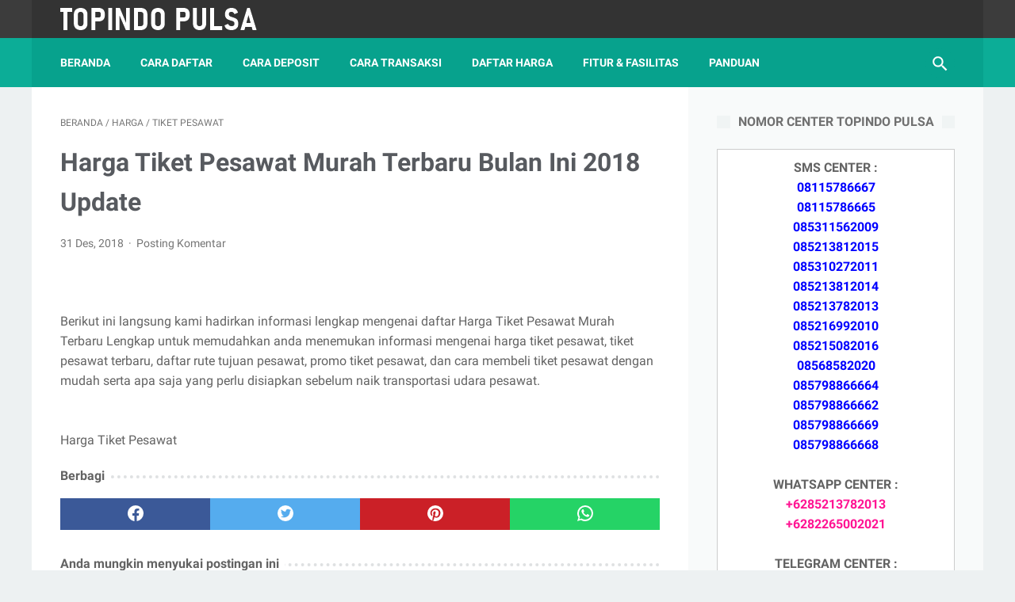

--- FILE ---
content_type: text/javascript; charset=UTF-8
request_url: https://www.topindopulsa.id/feeds/posts/summary/-/Harga?alt=json-in-script&callback=bacaJuga&max-results=5
body_size: 11814
content:
// API callback
bacaJuga({"version":"1.0","encoding":"UTF-8","feed":{"xmlns":"http://www.w3.org/2005/Atom","xmlns$openSearch":"http://a9.com/-/spec/opensearchrss/1.0/","xmlns$blogger":"http://schemas.google.com/blogger/2008","xmlns$georss":"http://www.georss.org/georss","xmlns$gd":"http://schemas.google.com/g/2005","xmlns$thr":"http://purl.org/syndication/thread/1.0","id":{"$t":"tag:blogger.com,1999:blog-3069456073894601016"},"updated":{"$t":"2024-11-06T09:43:11.865+07:00"},"category":[{"term":"www.TopindoPulsa.id"},{"term":"token listrik"},{"term":"Cara Cek"},{"term":"uang elektronik"},{"term":"dompet digital"},{"term":"dompet elektronik"},{"term":"token pln"},{"term":"voucher tv"},{"term":"Informasi"},{"term":"TIPS"},{"term":"Produk"},{"term":"pulsa game"},{"term":"Android"},{"term":"Harga"},{"term":"Kuota"},{"term":"Telkomsel"},{"term":"Koneksi Internet"},{"term":"REKENING TABUNGAN BANK"},{"term":"XL"},{"term":"koneksi Wifi"},{"term":"Bandar Udara"},{"term":"alkisah"},{"term":"smartfren"},{"term":"Makanan \u0026 Minuman"},{"term":"Indosat"},{"term":"GADGET"},{"term":"Nomor"},{"term":"Software"},{"term":"Cara Cek Info"},{"term":"Cara Daftar Paket Internet Telkomsel Simpati"},{"term":"KOMPUTER"},{"term":"UMUM"},{"term":"Promo"},{"term":"Androidnews"},{"term":"Bank BNI"},{"term":"Pulsa"},{"term":"Saldo"},{"term":"Tiket Masuk"},{"term":"Cara Cek Kuota"},{"term":"eCommerce"},{"term":"Cara Cek Operator Selular"},{"term":"Cara Daftar"},{"term":"Daftar Paket Internet"},{"term":"Transportasi"},{"term":"Andromax"},{"term":"Check In"},{"term":"Stasiun Televisi"},{"term":"tutorial"},{"term":"Kuota Internet"},{"term":"Lain-lain"},{"term":"PAKET INTERNET TELPON SMS"},{"term":"Poin"},{"term":"Tiket Pesawat"},{"term":"Xiaomi"},{"term":"fitur server topindo pulsa"},{"term":"Cara Daftar Paket Internet Axis"},{"term":"Cekin"},{"term":"Paket Bronet Internet Axis"},{"term":"APK Android"},{"term":"Cara Cek Ponsel"},{"term":"Cara Daftar Paket Internet Tau Simpati"},{"term":"Cek-in"},{"term":"Internet"},{"term":"Koneksi Modem"},{"term":"TV Berbayar"},{"term":"daftar harga topindo pulsa"},{"term":"4G LTE"},{"term":"Andromax A"},{"term":"Apple"},{"term":"Axis"},{"term":"Cara Daftar Paket Mentari"},{"term":"Cara Menerbangkan Drone"},{"term":"Drone"},{"term":"Elektronik"},{"term":"Harga Drone"},{"term":"Tiket Kereta Api"},{"term":"Tri"},{"term":"BLOG"},{"term":"Bank"},{"term":"Bank BRI"},{"term":"Cara Cek Sisa Kuota Internet"},{"term":"Cek Kuota Internet"},{"term":"Cyber"},{"term":"Kartu Perdana"},{"term":"Modem Smartfren Murah Andromax M2Y"},{"term":"3"},{"term":"Adsense"},{"term":"Aplikasi Axis Net"},{"term":"Bank BCA"},{"term":"Bonus"},{"term":"Daftar Harga"},{"term":"MIUI"},{"term":"Mainan Drone"},{"term":"Paket Promo Internet"},{"term":"Smartphone dan Gadget"},{"term":"Tiket Bus"},{"term":"Tiket KA"},{"term":"Tips Menggunakan Hp Android"},{"term":"secara online"},{"term":"Andromax E2"},{"term":"Ban Motor"},{"term":"Blogger"},{"term":"Cara Cek Garansi Apple"},{"term":"Hp Android"},{"term":"Lenovo"},{"term":"News"},{"term":"Ongkir"},{"term":"Paket Internet Telkomsel"},{"term":"Paket Internet XL"},{"term":"Tagihan"},{"term":"banking mandiri"},{"term":"kuota xl"},{"term":"BOLT 4G"},{"term":"Cara Cek Garansi"},{"term":"Cara Cek Nomor IM3"},{"term":"Cara Cek Nomor Kartu"},{"term":"Cara Cek Saldo"},{"term":"Cara Registrasi"},{"term":"Esia"},{"term":"Internet Cerdas"},{"term":"KBRI"},{"term":"Komunikasi Dan Jaringan"},{"term":"Masa Aktif"},{"term":"Online Shop"},{"term":"Paket Internet Simpati"},{"term":"Paket Kampus"},{"term":"Paket Kartu As"},{"term":"Router"},{"term":"Sains Dan Teknologi"},{"term":"Samsung"},{"term":"cara bisnis pulsa"},{"term":"cara transfer pulsa kartu as"},{"term":"hack"},{"term":"kuota telkomsel"},{"term":"paket internet smartfren"},{"term":"panduan bisnis pulsa"},{"term":"xl unlimited"},{"term":"Andromax B"},{"term":"Andromax R2"},{"term":"Cara Cek Android"},{"term":"Cara Cek Garansi Hardisk WD"},{"term":"Cara Cek Limit Kartu Kredit BCA"},{"term":"Cara Cek Masa Aktif Kartu 3"},{"term":"Cara Cek Nomor 3"},{"term":"Cara Cek Nomor Indosat"},{"term":"Cara Cek Nomor Simpati"},{"term":"Cara Cek Nomor XL"},{"term":"Cara Cek Pulsa"},{"term":"Cara Daftar Paket Internet Simpati"},{"term":"Charge Baterai"},{"term":"Multimedia"},{"term":"Ongkos Kirim"},{"term":"Paket Internet Indosat"},{"term":"Paket Telpon Telkomsel"},{"term":"Penyebab Baterai Tidak Terisi Penuh"},{"term":"Pesawat"},{"term":"Photography"},{"term":"Resi"},{"term":"Rumah Sakit"},{"term":"Simpati"},{"term":"Tips Dan Trik"},{"term":"Windows 7"},{"term":"banking bni"},{"term":"biografi nadiem makarim"},{"term":"cara cek garansi samsung galaxy tab"},{"term":"cara cek kuota internet simpati"},{"term":"cara cek nomor telkomsel"},{"term":"cara cek ongkir jne"},{"term":"cara daftar gojek"},{"term":"cara daftar paket internet xl untuk modem"},{"term":"cara jualan pulsa"},{"term":"game"},{"term":"kuota im3"},{"term":"simpati loop"},{"term":"3G"},{"term":"4G LTE Smartfren"},{"term":"ASUS"},{"term":"Andromax E2+"},{"term":"Antena Grid"},{"term":"Aplikasi Android Gojek"},{"term":"Ban Mobil"},{"term":"Bank Mandiri"},{"term":"Baterai Cepat Habis"},{"term":"Cara Cek Backlink"},{"term":"Cara Cek Barang"},{"term":"Cara Cek Bonus IM3"},{"term":"Cara Cek Bonus XL"},{"term":"Cara Cek CDI"},{"term":"Cara Cek Domain"},{"term":"Cara Cek Fiesta Poin Mandiri"},{"term":"Cara Cek Flash Player"},{"term":"Cara Cek Flashdisk"},{"term":"Cara Cek Harddisk"},{"term":"Cara Cek Hp"},{"term":"Cara Cek Jadwal Penerbangan"},{"term":"Cara Cek Kuota Esia Max-d"},{"term":"Cara Cek Kuota Internet"},{"term":"Cara Cek Masa Aktif Kartu Smartfren"},{"term":"Cara Cek NUPTK"},{"term":"Cara Cek Nomor Axis"},{"term":"Cara Cek OS Android"},{"term":"Cara Cek Pulsa 3"},{"term":"Cara Cek Saldo Bank BCA"},{"term":"Cara Cek Saldo Bank Mandiri"},{"term":"Cara Cek Tagihan Listrik"},{"term":"Cara Daftar Gojek Paling Mudah"},{"term":"Cara Daftar Internet Banking BNI"},{"term":"Cara Nangkap Sinyal Wifi"},{"term":"Cara Transfer Pulsa"},{"term":"GO-JEK"},{"term":"GO-JEK Indonesia"},{"term":"Harga Modem Paling Murah"},{"term":"Harga Powerbank"},{"term":"Internet Gratis"},{"term":"Jaringan"},{"term":"Jaringan 4G"},{"term":"Jaringan 4G Lte"},{"term":"Kartu As"},{"term":"Kartu Perdana 3"},{"term":"Kuota 3"},{"term":"LG"},{"term":"Merk Powerbank Termurah"},{"term":"MotoGP"},{"term":"OPPO"},{"term":"Ojek Gratis"},{"term":"Pajak"},{"term":"Paket SMS Indosat"},{"term":"Paket Simpati Loop"},{"term":"Paket Smartfren M2Y M2P"},{"term":"Paket Telpon Indosat"},{"term":"Registrasi Ulang"},{"term":"SMS Banking BCA"},{"term":"Sim Card"},{"term":"THREE"},{"term":"Target"},{"term":"Tata Cara Order GO-Jek"},{"term":"Telekomunikasi"},{"term":"Tiki"},{"term":"Ubah 3g Ke 4g"},{"term":"Windows XP"},{"term":"Wisata \u0026 Hiburan"},{"term":"banking bri simpedes"},{"term":"banking bri syariah"},{"term":"banking mandiri syariah"},{"term":"bekasi"},{"term":"bni melalui internet"},{"term":"bni via internet"},{"term":"cara cek bonus axis"},{"term":"cara cek bpom"},{"term":"cara cek garansi ipad"},{"term":"cara cek garansi iphone"},{"term":"cara cek garansi samsung online"},{"term":"cara cek kuota internet axis"},{"term":"cara cek kuota internet di ipad"},{"term":"cara cek kuota internet smartfren"},{"term":"cara cek laporan bos online"},{"term":"cara cek ongkir jne ke luar negeri"},{"term":"cara cek pulsa 3 lewat internet"},{"term":"cara cek pulsa 3 lewat modem"},{"term":"cara cek pulsa axis lewat modem"},{"term":"cara cek pulsa esia"},{"term":"cara cek pulsa indosat"},{"term":"cara cek pulsa kartu 3"},{"term":"cara cek pulsa listrik"},{"term":"cara cek pulsa modem smartfren"},{"term":"cara cek pulsa smartfren modem"},{"term":"cara cek pulsa xl di blackberry"},{"term":"cara cek pulsa xl di ipad"},{"term":"cara cek pulsa xl di modem"},{"term":"cara cek resi jne"},{"term":"cara cek resi tiki"},{"term":"cara daftar paket internet 3 kuota++"},{"term":"cara daftar paket internet im3 untuk android"},{"term":"cara daftar paket internet simpati 20000"},{"term":"cara daftar paket internet smartfren kuota"},{"term":"cara daftar paket internet smartfren unlimited bulanan"},{"term":"cara daftar paket internet telkomsel mingguan"},{"term":"cara mendaftarkan downline pulsa"},{"term":"cara mengetahui sisa kuota smartfren"},{"term":"cara transfer pulsa im3"},{"term":"cara transfer pulsa telkomsel"},{"term":"cek garansi laptop hp"},{"term":"cek sk tunjangan sertifikasi guru"},{"term":"check garansi apple"},{"term":"garansi laptop asus berapa tahun"},{"term":"gojek apk"},{"term":"harga agen pulsa termurah"},{"term":"jakarta"},{"term":"lewat sms"},{"term":"mandiri internet banking"},{"term":"nadiem makarim email"},{"term":"nadiem makarim profile"},{"term":"nadiem makarim wikipedia"},{"term":"online"},{"term":"paket internet 3"},{"term":"photoshop"},{"term":"smartfren connex"},{"term":"smartfren modem"},{"term":"telkomsel di ipad"},{"term":"unlimited"},{"term":"untuk android"},{"term":"3 Cara Cek BPOM"},{"term":"3 harian"},{"term":"3 kenyang download"},{"term":"3 unlimited"},{"term":"3care jagoan internet"},{"term":"4g lte samsung"},{"term":"ACER"},{"term":"ADVAN"},{"term":"Airplanes"},{"term":"Akreditasi Perguruan Tinggi"},{"term":"Andromax A2"},{"term":"Andromax Ec"},{"term":"Andromax L"},{"term":"Andromax Q"},{"term":"Andromax R"},{"term":"Andromax V"},{"term":"Aplikasi"},{"term":"Aplikasi GrabBike"},{"term":"Aplikasi Mandiri Mobile Banking"},{"term":"App"},{"term":"BBM"},{"term":"BOLT"},{"term":"BPOM"},{"term":"BRI Internet Banking"},{"term":"BlackBerry"},{"term":"Blackberry ID"},{"term":"Cara Cek BI Checking"},{"term":"Cara Cek BPKB Online"},{"term":"Cara Cek Barang di Tiki"},{"term":"Cara Cek Blackberry"},{"term":"Cara Cek Blackberry ID"},{"term":"Cara Cek Bonus"},{"term":"Cara Cek Cendol"},{"term":"Cara Cek DPT Pemilu"},{"term":"Cara Cek Daftar Tunggu Haji"},{"term":"Cara Cek Data"},{"term":"Cara Cek Driver Komputer"},{"term":"Cara Cek Elco"},{"term":"Cara Cek Email"},{"term":"Cara Cek Flashdisk Dari Kerusakan"},{"term":"Cara Cek Gula Darah"},{"term":"Cara Cek HP Nokia"},{"term":"Cara Cek IMEI"},{"term":"Cara Cek Jersey Original"},{"term":"Cara Cek Koil Mobil"},{"term":"Cara Cek Kuota Bolt Mobile WiFi"},{"term":"Cara Cek Laporan Bos"},{"term":"Cara Cek Laptop Bekas"},{"term":"Cara Cek Limit Kartu Kredit Bank Mandiri"},{"term":"Cara Cek Limit Kartu Kredit Bank Mega"},{"term":"Cara Cek MAC Address Laptop"},{"term":"Cara Cek Masa Aktif Kartu Simpati"},{"term":"Cara Cek NISN Siswa SD"},{"term":"Cara Cek No Hp"},{"term":"Cara Cek Nomor"},{"term":"Cara Cek Nomor Smartfren"},{"term":"Cara Cek Ongkir Pos"},{"term":"Cara Cek Ongkir TIKI"},{"term":"Cara Cek Poin"},{"term":"Cara Cek RAM Android"},{"term":"Cara Cek RAM Laptop"},{"term":"Cara Cek SK"},{"term":"Cara Cek Saldo Bank BRI"},{"term":"Cara Cek Saldo Orange TV"},{"term":"Cara Cek Status E-KTP Online"},{"term":"Cara Cek Tagihan Indovision"},{"term":"Cara Cek Tagihan PDAM"},{"term":"Cara Cek Tagihan Speedy"},{"term":"Cara Cek Unfollowers Twitter"},{"term":"Cara Cek Windows 32 Bit Atau 64 Bit"},{"term":"Cara Cek Zippo Asli"},{"term":"Cara Daftar BluJek"},{"term":"Cara Daftar GrabBike"},{"term":"Cara Daftar Paket Internet 4g"},{"term":"Cara Daftar Paket Internet Xl"},{"term":"Cara Daftar Paket Smarfren"},{"term":"Cara Daftar Tupperware"},{"term":"Cara Dapat Pulsa Gratis"},{"term":"Cara Hack"},{"term":"Cara Install Windows 10"},{"term":"Cara Mengambil Pulsa Di Game Aov"},{"term":"Cara Merawat Hp"},{"term":"Cara Nelpon Murah"},{"term":"Cara Reset Modem"},{"term":"Cara cek garansi LG secara online"},{"term":"Cas Hp"},{"term":"Cek Jersey Original Produk ADIDAS"},{"term":"Cek Jersey Original Produk NIKE"},{"term":"Cek Limit Kartu Kredit"},{"term":"Cek Saldo Jamsostek"},{"term":"Ceria"},{"term":"Charger Hp Rusak"},{"term":"Customer Service"},{"term":"D-Link Wireless"},{"term":"DELL"},{"term":"Dan SMA"},{"term":"Dapodik"},{"term":"Data Dapodik Guru"},{"term":"Data Guru"},{"term":"FastPay"},{"term":"First Media"},{"term":"Freedom Combo"},{"term":"GO-JEK APK 1.0.5"},{"term":"GPS Signal not Found"},{"term":"Garansi"},{"term":"Go Jek"},{"term":"Go-Jek Berlakukan Tarif Baru"},{"term":"Google Chrome"},{"term":"GrabBike"},{"term":"HP"},{"term":"Hanphone 4g Lte"},{"term":"Harga Sparepart"},{"term":"Hemat Kuota"},{"term":"HotRod"},{"term":"Hotel \u0026 Restoran"},{"term":"Hp Xiomi"},{"term":"IP Address"},{"term":"Indosat."},{"term":"Info"},{"term":"Innovate"},{"term":"JNE"},{"term":"Kartu Kredit"},{"term":"Kartu Xl"},{"term":"Kaskus"},{"term":"Kecepatan Internet"},{"term":"Kenyang Internetan"},{"term":"Koil Mobil"},{"term":"Koneksi GPS"},{"term":"Kuota Axis"},{"term":"Kuota Esia"},{"term":"Kuota Internet XL"},{"term":"Layanan Ojek Blu-Jek"},{"term":"LiFi"},{"term":"Meizu"},{"term":"Memperbaiki Hp Android Penuh"},{"term":"Mengatasi Sinyal Internet Mati"},{"term":"Mentari"},{"term":"Merubah bahasa"},{"term":"Mobile Hotspot"},{"term":"Modem 4G LTE"},{"term":"NUPTK"},{"term":"Nokia"},{"term":"Otomotif"},{"term":"Outlet ID"},{"term":"PPOB"},{"term":"PT. Blu-Jek Indonesia"},{"term":"PTK"},{"term":"Paket BB"},{"term":"Paket Basic"},{"term":"Paket Combo"},{"term":"Paket Flash 4G LTE"},{"term":"Paket Halo Fit 4G LTE"},{"term":"Paket Harian"},{"term":"Paket Im3 Ooredoo"},{"term":"Paket Internet 4G"},{"term":"Paket Internet AXIS"},{"term":"Paket Internet Murah"},{"term":"Paket Internet Murah Xl"},{"term":"Paket Internet On Worries Off XL"},{"term":"Paket Internet Tri"},{"term":"Paket Internet True Unlimited"},{"term":"Paket Internetan Kartu As"},{"term":"Paket LTE"},{"term":"Paket Telpon XL"},{"term":"Paket Umroh"},{"term":"Paket XL"},{"term":"Password"},{"term":"Pendaftar Blu-Jek"},{"term":"Pengemudi Blu Jek"},{"term":"Pengemudi GrabBike"},{"term":"Pokemon Go"},{"term":"Power Amplifier"},{"term":"Prabayar"},{"term":"Promo Nelpon Murah"},{"term":"Promo Paket"},{"term":"QDcek jadwal penerbangan air asia"},{"term":"Redmi 1s"},{"term":"Redmi 2"},{"term":"Redmi Note"},{"term":"Root TCP\/IP"},{"term":"SBMPTN"},{"term":"SEO"},{"term":"SK Sertifikasi"},{"term":"SMP"},{"term":"SMS Banking BRI"},{"term":"SNMPTN"},{"term":"SONY"},{"term":"Script"},{"term":"Sejarah GO-Jek"},{"term":"Simpati Entertainment Hooq"},{"term":"Smartfren Andromax"},{"term":"Smartplan Limitless"},{"term":"Sound System"},{"term":"Super4G LTE"},{"term":"Tarif GO-Jek"},{"term":"Telkom Speedy"},{"term":"TopJek"},{"term":"Transfer Pulsa"},{"term":"Trik Komputer"},{"term":"Tunjangan Profesi"},{"term":"Verifikasi Data PTK"},{"term":"Whatsapp"},{"term":"Whatsapp. Tips"},{"term":"Wifi Gratis"},{"term":"Windows"},{"term":"Windows 10"},{"term":"XL 4G"},{"term":"XL Center"},{"term":"XL HotRod"},{"term":"XL Infinet"},{"term":"Xtreme HotRod"},{"term":"Yahoo"},{"term":"ZTE"},{"term":"address android"},{"term":"address di cmd"},{"term":"address online"},{"term":"address router"},{"term":"adisucipto"},{"term":"agama nadiem makarim"},{"term":"akun forex gratis"},{"term":"akun kakaotalk"},{"term":"alamat kantor grabbike"},{"term":"alamat topindo pulsa"},{"term":"alat cek gula darah"},{"term":"amsostek untuk karyawan pribadi"},{"term":"aplikasi GrabTaxi"},{"term":"aplikasi agen pulsa"},{"term":"aplikasi go jek"},{"term":"aplikasi jualan pulsa"},{"term":"aplikasi mandiri fiesta"},{"term":"apple ipad garantie check"},{"term":"apple ipad serial check"},{"term":"apple ipad warranty check"},{"term":"area telkomsel 4g"},{"term":"area telkomsel 4g lte"},{"term":"artikel cara cek nomor 3"},{"term":"artikel cara cek saldo bni"},{"term":"artikel cek sisa kuota internet 3"},{"term":"autoreg downline"},{"term":"balikpapan"},{"term":"bandung"},{"term":"banjarmasin"},{"term":"bank jatim"},{"term":"bank mandiri online"},{"term":"bank mandiri sms banking"},{"term":"bank mega"},{"term":"banking bca lewat hp"},{"term":"banking bca via atm"},{"term":"banking bri di atm"},{"term":"banking bri lewat atm"},{"term":"banking bri lewat internet"},{"term":"banking bri lewat sms"},{"term":"banking mandiri indosat"},{"term":"banking mandiri via internet"},{"term":"banking muamalat"},{"term":"banking ocbc nisp"},{"term":"bb android simpati"},{"term":"bb simpati biasa"},{"term":"bb simpati freedom"},{"term":"bb simpati full service"},{"term":"bb simpati lifestyle"},{"term":"bb simpati loop 30rb\/bulan"},{"term":"bb simpati sosialita"},{"term":"bb smartfren 3 bulan"},{"term":"bb smartfren 8530"},{"term":"bb smartfren bulanan"},{"term":"bb smartfren mingguan"},{"term":"bb smartfren sosialita"},{"term":"bca batman"},{"term":"bca everyday"},{"term":"bca lifestyle"},{"term":"bebas 6 bulan"},{"term":"biaya bni internet banking"},{"term":"biaya internet banking mandiri"},{"term":"bisnis pulsa"},{"term":"bni secara online"},{"term":"bni syariah"},{"term":"bogor"},{"term":"bpjs"},{"term":"bpjs kesehatan"},{"term":"bpjs ketenagakerjaan"},{"term":"buat akun youtube"},{"term":"cara aktifkan 4g telkomsel"},{"term":"cara berbisnis valas"},{"term":"cara buat kartu kuning online"},{"term":"cara buat npwp lewat internet"},{"term":"cara buat web hosting gratis"},{"term":"cara cek backlink blog"},{"term":"cara cek backlink website"},{"term":"cara cek bonus im3 anti galau"},{"term":"cara cek bonus im3 ceesan"},{"term":"cara cek bonus im3 play"},{"term":"cara cek bonus im3 play online"},{"term":"cara cek bonus im3 seru"},{"term":"cara cek bonus internet xl"},{"term":"cara cek bonus kartu xl"},{"term":"cara cek bonus xl axiata"},{"term":"cara cek bonus xl bebas"},{"term":"cara cek bonus xl unlimited"},{"term":"cara cek cdi mati"},{"term":"cara cek cdi motor"},{"term":"cara cek cdi rusak"},{"term":"cara cek cendol di kaskus baru"},{"term":"cara cek data dapodik"},{"term":"cara cek dead pixel iphone"},{"term":"cara cek dead pixel monitor"},{"term":"cara cek dead pixel moto g"},{"term":"cara cek domain aktif"},{"term":"cara cek domain authority"},{"term":"cara cek domain expired"},{"term":"cara cek driver vga komputer"},{"term":"cara cek garansi blackberry"},{"term":"cara cek garansi hp lenovo"},{"term":"cara cek garansi online"},{"term":"cara cek garansi samsung via online"},{"term":"cara cek harddisk bad sector"},{"term":"cara cek harddisk di bios"},{"term":"cara cek harddisk error"},{"term":"cara cek harddisk rusak atau tidak"},{"term":"cara cek hp nokia asli atau palsu"},{"term":"cara cek imei hp"},{"term":"cara cek imei hp asli"},{"term":"cara cek imei hp asus"},{"term":"cara cek imei hp blackberry"},{"term":"cara cek imei hp lenovo"},{"term":"cara cek imei hp samsung s4"},{"term":"cara cek imei hp smartfren"},{"term":"cara cek ip address di linux"},{"term":"cara cek ip address orang lain"},{"term":"cara cek ip address website"},{"term":"cara cek ip address wifi"},{"term":"cara cek jumlah backlink"},{"term":"cara cek kapasitor ac"},{"term":"cara cek kapasitor kipas angin"},{"term":"cara cek kapasitor mesin cuci"},{"term":"cara cek kapasitor rusak"},{"term":"cara cek kiriman tiki"},{"term":"cara cek kondisi hp nokia"},{"term":"cara cek kuota 3"},{"term":"cara cek kuota 3 smartphone"},{"term":"cara cek kuota axis android"},{"term":"cara cek kuota axis internet gaul"},{"term":"cara cek kuota axis unlimited"},{"term":"cara cek kuota bolt super 4g"},{"term":"cara cek kuota bolt super 4g lte"},{"term":"cara cek kuota esia 25 giga"},{"term":"cara cek kuota esia cring 25gb"},{"term":"cara cek kuota im3 online"},{"term":"cara cek kuota internet 3"},{"term":"cara cek kuota internet 3 via web"},{"term":"cara cek kuota internet indosat 8gb"},{"term":"cara cek kuota internet indosat di modem"},{"term":"cara cek kuota internet indosat lewat internet"},{"term":"cara cek kuota internet kartu 3"},{"term":"cara cek kuota internet simpati via internet"},{"term":"cara cek kuota internet three"},{"term":"cara cek kuota internet xl di ipad"},{"term":"cara cek kuota internet xl lewat internet"},{"term":"cara cek kuota mentari"},{"term":"cara cek kuota paket internet simpati"},{"term":"cara cek kuota paket internet xl"},{"term":"cara cek kuota simpati"},{"term":"cara cek kuota simpati di ipad"},{"term":"cara cek kuota simpati flash ultima"},{"term":"cara cek kuota simpati loop"},{"term":"cara cek kuota simpati modem"},{"term":"cara cek kuota speedy wifi"},{"term":"cara cek kuota telkomsel flash di pc"},{"term":"cara cek kuota telkomsel flash ipad"},{"term":"cara cek kuota telkomsel loop"},{"term":"cara cek kuota telkomsel simpati loop"},{"term":"cara cek kuota tri aon"},{"term":"cara cek lokasi no hp"},{"term":"cara cek mac address di linux"},{"term":"cara cek mac address lewat cmd"},{"term":"cara cek masa aktif kartu 3 aon"},{"term":"cara cek masa aktif kartu simpati loop"},{"term":"cara cek nama domain"},{"term":"cara cek no hp axis"},{"term":"cara cek no hp im3"},{"term":"cara cek no hp sendiri all operator"},{"term":"cara cek no hp smartfren"},{"term":"cara cek no hp xl"},{"term":"cara cek no indosat"},{"term":"cara cek nomer indosat"},{"term":"cara cek nomor esia"},{"term":"cara cek nomor im3 lewat sms"},{"term":"cara cek nomor im3 sendiri"},{"term":"cara cek nomor indosat im3"},{"term":"cara cek nomor kartu smartfren"},{"term":"cara cek nomor simpati sendiri"},{"term":"cara cek nomor xl bebas"},{"term":"cara cek nomor xl di ipad"},{"term":"cara cek nomor xl lewat internet"},{"term":"cara cek nrg guru dikdas"},{"term":"cara cek nrg guru kemenag"},{"term":"cara cek nrg guru pai"},{"term":"cara cek nrg guru tk"},{"term":"cara cek os android asli"},{"term":"cara cek paket smartfren"},{"term":"cara cek pengiriman tiki tanpa nomor resi"},{"term":"cara cek peserta bpjs ketenagakerjaan aktif atau tidak"},{"term":"cara cek poin senyum indosat"},{"term":"cara cek poin simpati"},{"term":"cara cek poin telkomsel"},{"term":"cara cek poin telkomsel kartu halo"},{"term":"cara cek poin telkomsel online"},{"term":"cara cek pulsa 3 di ipad"},{"term":"cara cek pulsa 3 di modem huawei"},{"term":"cara cek pulsa axis"},{"term":"cara cek pulsa axis dari ipad"},{"term":"cara cek pulsa axis di bb"},{"term":"cara cek pulsa axis di ipad"},{"term":"cara cek pulsa axis di modem"},{"term":"cara cek pulsa axis lewat web"},{"term":"cara cek pulsa axis sms"},{"term":"cara cek pulsa axis via internet"},{"term":"cara cek pulsa esia aha"},{"term":"cara cek pulsa esia lewat sms"},{"term":"cara cek pulsa esia max d"},{"term":"cara cek pulsa esia max-d"},{"term":"cara cek pulsa esia max-d lewat sms"},{"term":"cara cek pulsa esia via modem"},{"term":"cara cek pulsa flexi evdo"},{"term":"cara cek pulsa flexi pascabayar"},{"term":"cara cek pulsa flexi sms"},{"term":"cara cek pulsa flexi via modem"},{"term":"cara cek pulsa im3"},{"term":"cara cek pulsa im3 di ipad"},{"term":"cara cek pulsa im3 indosat"},{"term":"cara cek pulsa im3 lewat modem"},{"term":"cara cek pulsa im3 lewat sms"},{"term":"cara cek pulsa im3 paket sms"},{"term":"cara cek pulsa internet 3"},{"term":"cara cek pulsa kartu as"},{"term":"cara cek pulsa kartu mentari"},{"term":"cara cek pulsa kartu smartfren"},{"term":"cara cek pulsa kartu xl"},{"term":"cara cek pulsa mentari indosat"},{"term":"cara cek pulsa mentari lewat sms"},{"term":"cara cek pulsa modem flexi"},{"term":"cara cek pulsa simpati di modem"},{"term":"cara cek pulsa simpati flash di modem"},{"term":"cara cek pulsa simpati ipad"},{"term":"cara cek pulsa simpati lewat internet"},{"term":"cara cek pulsa simpati via sms"},{"term":"cara cek pulsa smartfren lewat modem"},{"term":"cara cek pulsa smartfren tablet"},{"term":"cara cek pulsa smartfren via internet"},{"term":"cara cek pulsa xl"},{"term":"cara cek pulsa xl axiata"},{"term":"cara cek pulsa xl di android"},{"term":"cara cek pulsa xl lewat internet"},{"term":"cara cek pulsa xl lewat sms"},{"term":"cara cek pulsa xl via internet"},{"term":"cara cek ram laptop ddr"},{"term":"cara cek ram laptop windows 7"},{"term":"cara cek ram laptop windows 8"},{"term":"cara cek resi jne dengan nama"},{"term":"cara cek resi jne reguler"},{"term":"cara cek resi pos lewat hp"},{"term":"cara cek saldo bank mandiri secara online"},{"term":"cara cek saldo bni di atm"},{"term":"cara cek saldo bni lewat atm"},{"term":"cara cek saldo bpjs kesehatan"},{"term":"cara cek saldo bpjs lewat android"},{"term":"cara cek saldo bpjs lewat internet"},{"term":"cara cek saldo bpjs online"},{"term":"cara cek saldo jamsostek"},{"term":"cara cek samsung asli"},{"term":"cara cek sisa kuota 3 aon"},{"term":"cara cek sisa kuota internet 3"},{"term":"cara cek sisa kuota internet bolt"},{"term":"cara cek sisa kuota internet simpati loop"},{"term":"cara cek sisa kuota internet xl di modem"},{"term":"cara cek sisa kuota paket internet im3"},{"term":"cara cek sisa kuota smartfren connex"},{"term":"cara cek sisa kuota smartfren connex evo"},{"term":"cara cek sisa kuota telkomsel di android"},{"term":"cara cek sisa kuota telkomsel flash"},{"term":"cara cek sisa kuota telkomsel loop"},{"term":"cara cek sisa kuota xl bebas"},{"term":"cara cek sk sertifikasi 2016"},{"term":"cara cek tagihan indovision online"},{"term":"cara cek tagihan listrik bulanan"},{"term":"cara cek tagihan listrik di android"},{"term":"cara cek tagihan listrik online"},{"term":"cara cek tagihan listrik pasca bayar"},{"term":"cara cek tagihan listrik token"},{"term":"cara cek tagihan pdam banjarmasin"},{"term":"cara cek tagihan pdam makassar"},{"term":"cara cek tagihan pdam sidoarjo"},{"term":"cara cek tagihan pdam surabaya"},{"term":"cara cek tipe hp nokia"},{"term":"cara cek umur domain"},{"term":"cara cek unfollowers instagram"},{"term":"cara check backlink"},{"term":"cara check sisa kuota bolt"},{"term":"cara daftar agen pulsa"},{"term":"cara daftar anggota tupperware"},{"term":"cara daftar flash campus"},{"term":"cara daftar flexi unlimited"},{"term":"cara daftar gemscool lost saga"},{"term":"cara daftar gprs im3"},{"term":"cara daftar gwarnet dirumah"},{"term":"cara daftar haji onh plus"},{"term":"cara daftar haji reguler"},{"term":"cara daftar hosting gratis di byethost"},{"term":"cara daftar instagram di laptop"},{"term":"cara daftar internet banking bni syariah"},{"term":"cara daftar internet banking mandiri syariah"},{"term":"cara daftar internet murah"},{"term":"cara daftar jadi anggota kaskus"},{"term":"cara daftar jaminan kesehatan nasional online"},{"term":"cara daftar jamsostek pribadi"},{"term":"cara daftar kakaotalk di laptop"},{"term":"cara daftar kuota 3"},{"term":"cara daftar line di android"},{"term":"cara daftar member oriflame"},{"term":"cara daftar member sophie martin"},{"term":"cara daftar member tupperware"},{"term":"cara daftar member tupperware kediri"},{"term":"cara daftar mobile banking bca"},{"term":"cara daftar nisn baru"},{"term":"cara daftar npwp online"},{"term":"cara daftar npwp online kaskus"},{"term":"cara daftar paket bb simpati loop"},{"term":"cara daftar paket bb smartfren full service"},{"term":"cara daftar paket internet flexi evdo"},{"term":"cara daftar paket internet flexi sekolahan"},{"term":"cara daftar paket internet flexi unlimited"},{"term":"cara daftar paket internet flexi unlimited evdo"},{"term":"cara daftar paket internet im3 bulanan"},{"term":"cara daftar paket internet im3 unlimited"},{"term":"cara daftar paket internet indosat 25rb"},{"term":"cara daftar paket internet indosat broom"},{"term":"cara daftar paket internet indosat m2"},{"term":"cara daftar paket internet indosat nokia lumia"},{"term":"cara daftar paket internet indosat untuk modem"},{"term":"cara daftar paket internet kartu simpati"},{"term":"cara daftar paket internet simpati 2gb"},{"term":"cara daftar paket internet simpati 5000"},{"term":"cara daftar paket internet simpati harian"},{"term":"cara daftar paket internet smartfren android"},{"term":"cara daftar paket internet telkomsel"},{"term":"cara daftar paket internet unlimited kartu as"},{"term":"cara daftar paket internet xl 25 ribu"},{"term":"cara daftar paket internet xl harian"},{"term":"cara daftar paypal dengan rekening bank"},{"term":"cara daftar ragnarok offline"},{"term":"cara daftar sms banking bni melalui hp"},{"term":"cara daftar sms banking bri lewat hp"},{"term":"cara daftar sms banking danamon"},{"term":"cara daftar sms banking mandiri syariah"},{"term":"cara daftar speedy instan 1 bulan"},{"term":"cara daftar ssh di fastssh"},{"term":"cara daftar ssh gratis full speed"},{"term":"cara daftar ssh lokal"},{"term":"cara daftar ssh office"},{"term":"cara daftar ssh telkomsel"},{"term":"cara daftar ssh tunnel"},{"term":"cara daftar twitter di android"},{"term":"cara daftar twitter indonesia"},{"term":"cara daftar vps di amazon"},{"term":"cara daftar vps di upcloud"},{"term":"cara daftar vps di windows azure"},{"term":"cara daftar vps gratis host1free"},{"term":"cara daftar vps me"},{"term":"cara daftar vps premium"},{"term":"cara daftar wechat di blackberry"},{"term":"cara daftar wechat di nokia e63"},{"term":"cara daftar wechat di pc"},{"term":"cara daftar wechat lewat facebook"},{"term":"cara daftar whatsapp blackberry"},{"term":"cara daftar whatsapp di laptop"},{"term":"cara daftar whatsapp di pc"},{"term":"cara daftar whatsapp di tablet"},{"term":"cara daftar whatsapp lewat pc"},{"term":"cara daftar whatsapp telkomsel"},{"term":"cara daftar wifi bolt"},{"term":"cara daftar wifi corner"},{"term":"cara daftar wifi flash zone"},{"term":"cara daftar wifi flashzone-seamless"},{"term":"cara daftar wifi indosat"},{"term":"cara daftar wifi speedy"},{"term":"cara daftar wifi uksw"},{"term":"cara daftar wordpress di webmaster tools"},{"term":"cara daftar wordpress gratis"},{"term":"cara daftar wordpress ke google"},{"term":"cara daftar wordpress lewat hp"},{"term":"cara daftar xl 12gb"},{"term":"cara daftar xl agent"},{"term":"cara daftar xl bebas"},{"term":"cara daftar xl community"},{"term":"cara daftar xl hotrod 3g"},{"term":"cara daftar xl unlimited 3 bulan"},{"term":"cara daftar xl unlimited 49 ribu"},{"term":"cara daftar yahoo di hp"},{"term":"cara daftar yahoo lewat hp"},{"term":"cara daftar yahoo mail"},{"term":"cara daftar yahoo messenger"},{"term":"cara daftar youtube adsense"},{"term":"cara daftar youtube cara membuat akun youtube"},{"term":"cara daftar youtube lewat hp"},{"term":"cara daftar youtube partner"},{"term":"cara deposit pulsa"},{"term":"cara ikut jamsostek"},{"term":"cara isi saldo orange tv"},{"term":"cara isi saldo orange tv via atm bersama"},{"term":"cara isi saldo orange tv via atm bni"},{"term":"cara isi saldo orange tv via atm mandiri"},{"term":"cara isi saldo pulsa"},{"term":"cara laporan bos online"},{"term":"cara login kaskus"},{"term":"cara main ragnarok"},{"term":"cara main trading forex"},{"term":"cara melihat cendol kaskus"},{"term":"cara melihat kuota im3"},{"term":"cara melihat mac address laptop"},{"term":"cara melihat poin indosat"},{"term":"cara membedakan blackberry asli dengan yang palsu"},{"term":"cara membedakan zippo asli"},{"term":"cara membuat kartu kuning online"},{"term":"cara membuat laporan bos"},{"term":"cara membuat twitter"},{"term":"cara memperpanjang masa aktif kartu 3 biasa"},{"term":"cara memperpanjang masa aktif kartu simpati"},{"term":"cara menaikkan limit kartu kredit bca"},{"term":"cara menambah masa aktif kartu simpati"},{"term":"cara mencari downline pulsa"},{"term":"cara mencari teman di twitter"},{"term":"cara mendaftar jaminan kesehatan nasional"},{"term":"cara mendapatkan mandiri fiesta poin"},{"term":"cara mendapatkan nomor nuptk"},{"term":"cara mengaktifkan 4g xl"},{"term":"cara mengecek backlink"},{"term":"cara mengecek blackberry asli"},{"term":"cara mengecek bpom kosmetik"},{"term":"cara mengecek cdi"},{"term":"cara mengecek cdi mati"},{"term":"cara mengecek cdi mobil"},{"term":"cara mengecek email kita"},{"term":"cara mengecek email lewat hp"},{"term":"cara mengecek email masih aktif atau tidak"},{"term":"cara mengecek email terkirim di yahoo"},{"term":"cara mengecek kuota internet axis pro"},{"term":"cara mengecek kuota internet im3"},{"term":"cara mengecek kuota xl hotrod 3g"},{"term":"cara mengecek pulsa im3"},{"term":"cara mengetahui 32 bit atau 64 bit di windows xp"},{"term":"cara mengetahui 32 bit atau 64 bit pada laptop"},{"term":"cara mengetahui akreditasi perguruan tinggi swasta"},{"term":"cara mengetahui blackberry asli"},{"term":"cara mengetahui mac address laptop"},{"term":"cara mengetahui nomor bpjs"},{"term":"cara mengetahui zippo asli dan palsu"},{"term":"cara menggunakan go jek"},{"term":"cara menggunakan ssh"},{"term":"cara menggunakan twitter"},{"term":"cara mengurus nuptk"},{"term":"cara menjadi agen pulsa"},{"term":"cara mudah daftar paypal"},{"term":"cara ngecek domain"},{"term":"cara pakai 4g xl"},{"term":"cara pendaftaran nuptk"},{"term":"cara perpanjang masa aktif kartu simpati habis"},{"term":"cara registrasi internet banking bca"},{"term":"cara registrasi sms banking bni syariah"},{"term":"cara roaming telkomsel di singapura"},{"term":"cara sms banking bca telkomsel"},{"term":"cara sms banking bca xl"},{"term":"cara transfer poin telkomsel"},{"term":"cara transfer pulsa 3 ke 3"},{"term":"cara transfer pulsa 3 ke operator lain"},{"term":"cara transfer pulsa 3 ke sesama 3"},{"term":"cara transfer pulsa 3 terbaru"},{"term":"cara transfer pulsa 3 tri"},{"term":"cara transfer pulsa axis"},{"term":"cara transfer pulsa axis 1000"},{"term":"cara transfer pulsa axis ke im3"},{"term":"cara transfer pulsa axis ke operator lain"},{"term":"cara transfer pulsa axis ke xl"},{"term":"cara transfer pulsa esia sesama esia"},{"term":"cara transfer pulsa im3 ke im3"},{"term":"cara transfer pulsa im3 ke mentari"},{"term":"cara transfer pulsa im3 ke simpati"},{"term":"cara transfer pulsa im3 ke xl"},{"term":"cara transfer pulsa indosat"},{"term":"cara transfer pulsa kartu 3"},{"term":"cara transfer pulsa sesama as"},{"term":"cara transfer pulsa simpati ke operator lain"},{"term":"cara transfer pulsa simpati ke simpati"},{"term":"cara transfer pulsa smartfren ke im3"},{"term":"cara transfer pulsa smartfren ke operator lain"},{"term":"cara transfer pulsa smartfren ke telkomsel"},{"term":"cara transfer pulsa smartfren lokal plus"},{"term":"cara transfer pulsa xl bagi pulsa"},{"term":"cara transfer pulsa xl ke operator lain"},{"term":"cara transfer pulsa xl ke sesama xl"},{"term":"cara transfer pulsa xl ke simpati"},{"term":"cara transfer sms banking bca"},{"term":"cara upgrade os android"},{"term":"cara upgrade os android froyo ke gingerbread"},{"term":"cara upgrade os android gingerbread ke ics"},{"term":"cara upgrade os android jelly bean ke kitkat"},{"term":"cara upload youtube"},{"term":"cara verifikasi paypal dengan vcc"},{"term":"cara video call di android"},{"term":"cara video call di hp"},{"term":"cbank mandiri syariah"},{"term":"cek back link"},{"term":"cek backlink akurat"},{"term":"cek bonus xl ku"},{"term":"cek bpom cream"},{"term":"cek bpom cream rd"},{"term":"cek bpom cream sari"},{"term":"cek bpom dr pure"},{"term":"cek bpom jamu"},{"term":"cek garansi apple internasional"},{"term":"cek garansi apple macbook"},{"term":"cek garansi samsung galaxy note"},{"term":"cek garansi samsung galaxy tab"},{"term":"cek garansi samsung s4"},{"term":"cek gula darah acak"},{"term":"cek gula darah asam urat kolesterol"},{"term":"cek gula darah di apotik"},{"term":"cek gula darah gratis"},{"term":"cek gula darah omron"},{"term":"cek gula darah puasa"},{"term":"cek hp nokia asli"},{"term":"cek jadwal penerbangan citilink"},{"term":"cek keanggotaan bpjs kesehatan online"},{"term":"cek keanggotaan bpjs ketenagakerjaan"},{"term":"cek keaslian hp nokia"},{"term":"cek kuota 3"},{"term":"cek kuota 3 aon di modem"},{"term":"cek kuota internet axis via internet"},{"term":"cek kuota internet im3 via web"},{"term":"cek kuota internet telkomsel flash"},{"term":"cek kuota internet telkomsel midnight"},{"term":"cek kuota internet xl bebas"},{"term":"cek kuota internet xl super ngebut"},{"term":"cek kuota speedy tanpa login"},{"term":"cek kuota telkomsel flash optima"},{"term":"cek masa aktif kartu 3 aon"},{"term":"cek masa aktif smartfren connex"},{"term":"cek masa aktif smartfren modem"},{"term":"cek nama website"},{"term":"cek nomor indosat im3"},{"term":"cek nomor indosat sendiri"},{"term":"cek nomor simpati di ipad"},{"term":"cek nomor simpati facebook"},{"term":"cek nomor xl"},{"term":"cek nomor xl sendiri"},{"term":"cek nrg guru madrasah"},{"term":"cek nrg guru sertifikasi"},{"term":"cek ongkir jne"},{"term":"cek ongkir jne oke"},{"term":"cek ongkir jne via hp"},{"term":"cek ongkir jne yes"},{"term":"cek ongkir tiki online"},{"term":"cek paket orange tv"},{"term":"cek pulsa flexi internet"},{"term":"cek pulsa mentari di ipad"},{"term":"cek pulsa mentari lewat modem"},{"term":"cek pulsa mentari via web"},{"term":"cek pulsa orange tv"},{"term":"cek resi pos kilat khusus"},{"term":"cek saldo bank bni online"},{"term":"cek sisa kuota indosat super 3g"},{"term":"cek sisa kuota internet 3 lewat internet"},{"term":"cek sisa kuota smartfren modem"},{"term":"cek sisa kuota smartfren via web"},{"term":"cek sisa kuota telkomsel flash"},{"term":"cek sk sertifikasi dikmen 2016"},{"term":"cek sk sertifikasi guru dikmen"},{"term":"cek sk sertifikasi guru online"},{"term":"cek sk sertifikasi guru terbaru"},{"term":"cek sk tunjangan profesi guru di p2tk dikdas"},{"term":"cek sk tunjangan profesi guru kemenag"},{"term":"cek sk tunjangan profesi guru terbaru"},{"term":"cek sktp 2016"},{"term":"cek tagihan indovision lewat internet"},{"term":"cek tagihan listrik"},{"term":"cek tagihan telkom"},{"term":"cek unfollowers via mobile"},{"term":"center topindo pulsa"},{"term":"center transaksi pulsa"},{"term":"cetak struk topindo pulsa"},{"term":"check unfollowers on twitter"},{"term":"check unfollowers on twitter without tweeting"},{"term":"cilacap"},{"term":"cimb niaga lengkap"},{"term":"ciri zippo asli"},{"term":"contoh laporan bos"},{"term":"cpulsa simpati ke flexi"},{"term":"cs tiki"},{"term":"csmartfren andro tab"},{"term":"daftar fb"},{"term":"daftar forex gratis dapat modal"},{"term":"daftar go jek"},{"term":"daftar haji plus berangkat kapan"},{"term":"daftar harga paket 4g"},{"term":"daftar nisn smp"},{"term":"daftar nuptk"},{"term":"daftar paket internet tri"},{"term":"daftar speedy instan via simpati"},{"term":"daftar toko bagus gratis"},{"term":"daftar umroh"},{"term":"daftar umroh online"},{"term":"data smartfren kuota"},{"term":"di eropa"},{"term":"di ipad"},{"term":"di modem"},{"term":"dikmen"},{"term":"direktorat p2tk dikdas"},{"term":"domain cek"},{"term":"domain dan hosting gratis"},{"term":"domestik"},{"term":"download aplikasi wechat"},{"term":"download brosur pulsa"},{"term":"download cara cek nomor simpati"},{"term":"download cara transfer pulsa simpati"},{"term":"download instagram for pc"},{"term":"evdo"},{"term":"fasilitas topindo pulsa"},{"term":"fee loket ppob"},{"term":"flash unlimited"},{"term":"flash zone"},{"term":"flexi 3 harian"},{"term":"flexi android"},{"term":"flexi bulanan"},{"term":"flexi trendy"},{"term":"forex factory"},{"term":"forex gratis"},{"term":"forex gratis deposit"},{"term":"format transaksi pulsa"},{"term":"ganti kartu 4g telkomsel"},{"term":"garuda"},{"term":"gemscool"},{"term":"gemscool fb"},{"term":"gemscool pb"},{"term":"gemscool terbaru"},{"term":"gemscool warnet"},{"term":"gimana cara daftar paypal"},{"term":"go-jek nadiem makarim"},{"term":"gojek"},{"term":"gojek kurir"},{"term":"gprs 3"},{"term":"gprs kartu 3"},{"term":"gprs kartu axis"},{"term":"gprs mentari"},{"term":"gprs telkomsel manual"},{"term":"gprs xl"},{"term":"gratis cpanel"},{"term":"gratis terbaik"},{"term":"gwarnet di laptop"},{"term":"gwarnet dirumah gratis"},{"term":"gwarnet gold dirumah"},{"term":"gwarnet rumahan"},{"term":"gwarnet tanpa smart billing"},{"term":"hardisk wd 1 tb"},{"term":"hardisk wd 1 tera"},{"term":"hardisk wd 320gb"},{"term":"hardisk wd 4tb"},{"term":"hardisk wd black"},{"term":"hardisk wd harga"},{"term":"hardisk wd rusak"},{"term":"hardisk wd tidak terbaca"},{"term":"harga agen kuota termurah"},{"term":"harga agen token listrik termurah"},{"term":"harga agen topup saldo uang elektronik termurah"},{"term":"harga agen voucher game termurah"},{"term":"harga agen voucher tv termurah"},{"term":"harga paket internet 3"},{"term":"harga telkomsel 4g lte"},{"term":"harga zippo asli"},{"term":"hosting gratis di 000webhost"},{"term":"http:\/\/grabtaxi.com"},{"term":"iPad"},{"term":"iPhone"},{"term":"im3 harian"},{"term":"im3 modem"},{"term":"im3 untuk blackberry"},{"term":"imei hp nokia"},{"term":"indosat 25 ribu"},{"term":"indosat 25rb"},{"term":"indosat 29900"},{"term":"indosat 3 bulan"},{"term":"indosat 3g 900 mhz"},{"term":"indosat 3g broadband unlimited"},{"term":"indosat 3g coverage"},{"term":"indosat 3g error"},{"term":"indosat 3g modem"},{"term":"indosat 3g paket"},{"term":"indosat 3g speedtest"},{"term":"indosat 4g lte"},{"term":"indosat 8gb"},{"term":"indosat broom"},{"term":"indosat mentari"},{"term":"indosat untuk modem"},{"term":"info 4g"},{"term":"info data 3"},{"term":"informasi tagihan indovision"},{"term":"instagram di pc"},{"term":"instagram for blackberry"},{"term":"instagram lewat web"},{"term":"instagram melalui pc"},{"term":"internet 3 aon"},{"term":"internet 3 kenyang download"},{"term":"internet 3 untuk android"},{"term":"internet banking bca"},{"term":"internet banking bni"},{"term":"internet banking bni blackberry"},{"term":"internet banking mandiri"},{"term":"internet im3 11gb"},{"term":"internet im3 25 ribu"},{"term":"internet im3 3 bulan"},{"term":"internet im3 di ipad"},{"term":"internet im3 terbaru"},{"term":"internet im3 unlimited android"},{"term":"internet indosat"},{"term":"internet simpati harian"},{"term":"internet xl 25 ribu"},{"term":"internet xl harian"},{"term":"jamsostek"},{"term":"jamsostek mandiri"},{"term":"jamsostek perusahaan baru"},{"term":"jual pulsa via telegram"},{"term":"jual pulsa via wa"},{"term":"kakaotalk di android"},{"term":"kakaotalk lewat pc"},{"term":"kakaotalk online"},{"term":"kartu 4g yang bagus"},{"term":"kartu halo"},{"term":"kartu im3"},{"term":"kartu kredit bca"},{"term":"kartu kuning depnaker"},{"term":"kartu kuning di kecamatan"},{"term":"kartu perdana 4g lte indosat"},{"term":"kartu perdana 4g smartfren"},{"term":"kartu perdana 4g telkomsel"},{"term":"kartu perdana 4g tri"},{"term":"kartu telkomsel 4g lte"},{"term":"kaskus baru"},{"term":"kaskus lewat android"},{"term":"kaskus lewat opera mini"},{"term":"kenaikan kartu kredit bca"},{"term":"kiriman di tiki"},{"term":"klikbca"},{"term":"kota cirebon"},{"term":"kuota internet telkomsel"},{"term":"kuota kartu simpati"},{"term":"kuota smartfren"},{"term":"kuota smartfren 10 ribu"},{"term":"kuota smartfren 60rb"},{"term":"kuota smartfren andromax"},{"term":"lash zone login"},{"term":"legalitas topindo pulsa"},{"term":"lewat cmd"},{"term":"lewat hp"},{"term":"lewat internet"},{"term":"lewat online"},{"term":"limit kartu kredit bca gold"},{"term":"line"},{"term":"line dengan email"},{"term":"line di bluestack"},{"term":"line di windows 8"},{"term":"line lewat hp"},{"term":"link daftar point blank"},{"term":"lion air"},{"term":"loket pembayaran tagihan"},{"term":"lowongan go jek"},{"term":"makassar"},{"term":"mandiri fiesta poin kartu kredit"},{"term":"mandiri fiesta poin kfc"},{"term":"mandiri fiesta poin samsung galaxy grand"},{"term":"mandiri melalui internet"},{"term":"mandiri syariah lengkap"},{"term":"masa aktif kartu 3"},{"term":"melalui cmd"},{"term":"melalui hp"},{"term":"melalui laptop"},{"term":"melalui sms"},{"term":"mengaktifkan 4g simpati"},{"term":"mengecek barang tiki"},{"term":"mengecek keanggotaan bpjs"},{"term":"merpati"},{"term":"messenger di pc"},{"term":"mobile banking bca"},{"term":"mobile banking bni"},{"term":"nadiem makarim"},{"term":"nadiem makarim franka"},{"term":"nadiem makarim instagram"},{"term":"nadiem makarim linkedin"},{"term":"nasional pdf"},{"term":"nasional solusi atau masalah baru"},{"term":"nisn mi"},{"term":"nisn online"},{"term":"nisn terbaru"},{"term":"nomor resi tiki"},{"term":"npwp baru online"},{"term":"npwp online karyawan"},{"term":"npwp online pribadi"},{"term":"nuptk baru di padamu"},{"term":"nuptk di padamu"},{"term":"nuptk terbaru"},{"term":"owner go jek"},{"term":"paket im3 sekalee"},{"term":"paket internet 3 harian"},{"term":"paket internet 3 unlimited"},{"term":"paket internet 4g paling murah"},{"term":"paket internet 4g smartfren"},{"term":"paket internet bolt 4g lte unlimited"},{"term":"paket internet indosat 4g"},{"term":"paket internet speedy instan"},{"term":"paket internet speedy untuk warnet"},{"term":"paket internet telkomsel 4g"},{"term":"paket internet telkomsel 4g android"},{"term":"paket internet xl 4g unlimited"},{"term":"paket internet xl bebas"},{"term":"paket internet xl hotrod 4g"},{"term":"paket internet xl hotrod prioritas"},{"term":"paket telkomsel 4g lte"},{"term":"paket unlimited flexi 50 ribu"},{"term":"paket video call telkomsel"},{"term":"paketan smartfren kuota"},{"term":"pasang aplikasi gojek"},{"term":"pasang iklan toko bagus"},{"term":"paypal gratis tanpa kartu kredit"},{"term":"paypal tanpa kartu kredit"},{"term":"pekalongan"},{"term":"pelita bangsa binjai"},{"term":"pemilik gojek"},{"term":"pendaftaran internet banking bca"},{"term":"pendaftaran jamsostek"},{"term":"pendiri go jek"},{"term":"pendiri gojek"},{"term":"pengecekan barang tiki"},{"term":"pengertian akreditasi perguruan tinggi"},{"term":"perdana smartfren kuota"},{"term":"pixlr"},{"term":"platinum"},{"term":"point blank"},{"term":"pos lacak"},{"term":"premi jaminan kesehatan nasional"},{"term":"profile topindo pulsa"},{"term":"program jamsostek"},{"term":"prosedur daftar haji reguler"},{"term":"ragnarok online 2"},{"term":"ragnarok register"},{"term":"register kaskus"},{"term":"registrasi flexi unlimited"},{"term":"rekening bank topindo pulsa"},{"term":"reverbnation ecko show"},{"term":"reverbnation mp3"},{"term":"reverbnation music"},{"term":"reverbnation reggae"},{"term":"roaming telkomsel blackberry"},{"term":"roaming telkomsel haji"},{"term":"roaming telkomsel jepang"},{"term":"se jawa timur"},{"term":"sejarah gojek"},{"term":"sertifikasi guru dikdas"},{"term":"sesama simpati"},{"term":"setting indosat 3g broadband"},{"term":"shadowfight2"},{"term":"sim"},{"term":"sim card telkomsel 4g"},{"term":"simpati 2gb"},{"term":"simpati 5000"},{"term":"simpati harian"},{"term":"simpati unlimited"},{"term":"simpati untuk android"},{"term":"sk sertifikasi guru"},{"term":"sk sertifikasi guru 2016 jawa tengah"},{"term":"sk sertifikasi guru tahun 2016"},{"term":"smartfren android"},{"term":"smartfren blackberry"},{"term":"smartfren evdo"},{"term":"smartfren kuota"},{"term":"smartfren kuota malam"},{"term":"smartfren lewat modem"},{"term":"smartfren melalui modem"},{"term":"smartfren modem ce682"},{"term":"smartfren unlimited"},{"term":"smartfren via sms"},{"term":"smartfren wifi"},{"term":"sms banking bca melalui internet"},{"term":"sms banking bni"},{"term":"sms banking bri di hp"},{"term":"sms banking bri di mesin atm"},{"term":"sms banking bri syariah"},{"term":"sms banking bri via pesan singkat"},{"term":"sms banking btn"},{"term":"sms buyer"},{"term":"sms end user"},{"term":"speedy instan bulanan"},{"term":"speedy instan card"},{"term":"speedy instan gratis"},{"term":"speedy instan intel"},{"term":"sriwijaya air"},{"term":"status barang di tiki"},{"term":"super ngebut"},{"term":"surabaya"},{"term":"syarat akreditasi perguruan tinggi"},{"term":"talk mania jumbo simpati"},{"term":"talk mania simpati *999*99#"},{"term":"talk mania simpati 1000"},{"term":"talk mania simpati malam hari"},{"term":"talk mania simpati seminggu"},{"term":"tangerang"},{"term":"tanpa isi ulang pulsa"},{"term":"tanpa software"},{"term":"tarif go jek"},{"term":"tarif gojek"},{"term":"tarif roaming telkomsel"},{"term":"tarif talk mania simpati"},{"term":"tarif unlimited flexi"},{"term":"tarif video call telkomsel"},{"term":"tata cara cek in di hotel"},{"term":"tata cara membuat kartu kuning"},{"term":"telkomsel 2gb"},{"term":"telkomsel 4g lte band"},{"term":"telkomsel 4g lte coverage"},{"term":"telkomsel flash unlimited"},{"term":"telkomsel flash zone"},{"term":"telkomsel gratis"},{"term":"telkomsel untuk modem"},{"term":"tips cek pulsa 3"},{"term":"tips cek pulsa ceria"},{"term":"token pin mandiri sms banking"},{"term":"topindo pay"},{"term":"twitter"},{"term":"unlimited android"},{"term":"untuk modem"},{"term":"upgrade kartu simpati ke 4g"},{"term":"via sms"},{"term":"video call telkomsel murah"},{"term":"video call telkomsel skype"},{"term":"vivaforum gosip"},{"term":"vivaforum image"},{"term":"vivaforum nina"},{"term":"vivanews"},{"term":"web hosting gratis"},{"term":"web replika topindo pulsa"},{"term":"web report topindo pulsa"},{"term":"wechat"},{"term":"wifi flash zone seamless"},{"term":"www.blu-jek.com"},{"term":"www.jamsostek.co.id"},{"term":"www.jne.co.id cek ongkir"},{"term":"xl android"},{"term":"xl bebas 6 bulan"},{"term":"xl hotrod 15gb"},{"term":"xl hotrod 3g"},{"term":"xl hotrod 3g+ review"},{"term":"xl hotrod 3g+ setting"},{"term":"xl hotrod 4g lte"},{"term":"xl kalau lupa"},{"term":"xl pribadi"},{"term":"xl super ngebut"},{"term":"zippo asli dan kw"},{"term":"zippo asli kaskus"},{"term":"zippo asli murah"},{"term":"zippo asli murah baru"},{"term":"zone hotspot"},{"term":"zone username"},{"term":"zone wifi"}],"title":{"type":"text","$t":"TOPINDO PULSA"},"subtitle":{"type":"html","$t":"Distributor Resmi Pulsa Elektrik All Operator, Paket Internet Kuota Data, Token Listrik PLN Prabayar, Voucher Game Online, Voucher TV Prabayar, Topup Saldo Uang Elektronik dan Loket Pembayaran Tagihan Online PPOB Termurah, Terlengkap dan Terpercaya"},"link":[{"rel":"http://schemas.google.com/g/2005#feed","type":"application/atom+xml","href":"https:\/\/www.topindopulsa.id\/feeds\/posts\/summary"},{"rel":"self","type":"application/atom+xml","href":"https:\/\/www.blogger.com\/feeds\/3069456073894601016\/posts\/summary\/-\/Harga?alt=json-in-script\u0026max-results=5"},{"rel":"alternate","type":"text/html","href":"https:\/\/www.topindopulsa.id\/search\/label\/Harga"},{"rel":"hub","href":"http://pubsubhubbub.appspot.com/"},{"rel":"next","type":"application/atom+xml","href":"https:\/\/www.blogger.com\/feeds\/3069456073894601016\/posts\/summary\/-\/Harga\/-\/Harga?alt=json-in-script\u0026start-index=6\u0026max-results=5"}],"author":[{"name":{"$t":"Unknown"},"email":{"$t":"noreply@blogger.com"},"gd$image":{"rel":"http://schemas.google.com/g/2005#thumbnail","width":"16","height":"16","src":"https:\/\/img1.blogblog.com\/img\/b16-rounded.gif"}}],"generator":{"version":"7.00","uri":"http://www.blogger.com","$t":"Blogger"},"openSearch$totalResults":{"$t":"48"},"openSearch$startIndex":{"$t":"1"},"openSearch$itemsPerPage":{"$t":"5"},"entry":[{"id":{"$t":"tag:blogger.com,1999:blog-3069456073894601016.post-7974792930952365905"},"published":{"$t":"2018-01-01T23:56:00.000+07:00"},"updated":{"$t":"2018-04-06T10:36:11.271+07:00"},"category":[{"scheme":"http://www.blogger.com/atom/ns#","term":"Harga"},{"scheme":"http://www.blogger.com/atom/ns#","term":"Tiket Pesawat"}],"title":{"type":"text","$t":"Harga Tiket Pesawat Citilink Terbaru Bulan Ini 2018 Update "},"summary":{"type":"text","$t":"Berikut ini langsung kami hadirkan informasi lengkap mengenai daftar Harga Tiket Pesawat Citilink Terbaru Lengkap untuk memudahkan anda menemukan informasi mengenai harga tiket pesawat, tiket pesawat terbaru, daftar rute tujuan pesawat, promo tiket pesawat, dan cara membeli tiket pesawat dengan mudah serta apa saja yang perlu disiapkan sebelum naik transportasi udara pesawat.Harga Tiket "},"link":[{"rel":"replies","type":"application/atom+xml","href":"https:\/\/www.topindopulsa.id\/feeds\/7974792930952365905\/comments\/default","title":"Posting Komentar"},{"rel":"replies","type":"text/html","href":"https:\/\/www.topindopulsa.id\/2018\/01\/harga-tiket-pesawat-citilink-terbaru.html#comment-form","title":"0 Komentar"},{"rel":"edit","type":"application/atom+xml","href":"https:\/\/www.blogger.com\/feeds\/3069456073894601016\/posts\/default\/7974792930952365905"},{"rel":"self","type":"application/atom+xml","href":"https:\/\/www.blogger.com\/feeds\/3069456073894601016\/posts\/default\/7974792930952365905"},{"rel":"alternate","type":"text/html","href":"https:\/\/www.topindopulsa.id\/2018\/01\/harga-tiket-pesawat-citilink-terbaru.html","title":"Harga Tiket Pesawat Citilink Terbaru Bulan Ini 2018 Update "}],"author":[{"name":{"$t":"Unknown"},"email":{"$t":"noreply@blogger.com"},"gd$image":{"rel":"http://schemas.google.com/g/2005#thumbnail","width":"16","height":"16","src":"https:\/\/img1.blogblog.com\/img\/b16-rounded.gif"}}],"thr$total":{"$t":"0"}},{"id":{"$t":"tag:blogger.com,1999:blog-3069456073894601016.post-2821379472055965404"},"published":{"$t":"2018-01-01T23:34:00.000+07:00"},"updated":{"$t":"2018-04-06T10:36:11.703+07:00"},"category":[{"scheme":"http://www.blogger.com/atom/ns#","term":"Harga"},{"scheme":"http://www.blogger.com/atom/ns#","term":"Tiket Pesawat"}],"title":{"type":"text","$t":"Harga Tiket Pesawat Garuda Terbaru Bulan Ini 2018 Update"},"summary":{"type":"text","$t":"Berikut ini langsung kami hadirkan informasi lengkap mengenai daftar Harga Tiket Pesawat Garuda Terbaru Lengkap untuk memudahkan anda menemukan informasi mengenai harga tiket pesawat, tiket pesawat terbaru, daftar rute tujuan pesawat, promo tiket pesawat, dan cara membeli tiket pesawat dengan mudah serta apa saja yang perlu disiapkan sebelum naik transportasi udara pesawat.Harga Tiket "},"link":[{"rel":"replies","type":"application/atom+xml","href":"https:\/\/www.topindopulsa.id\/feeds\/2821379472055965404\/comments\/default","title":"Posting Komentar"},{"rel":"replies","type":"text/html","href":"https:\/\/www.topindopulsa.id\/2018\/01\/harga-tiket-pesawat-garuda-terbaru.html#comment-form","title":"0 Komentar"},{"rel":"edit","type":"application/atom+xml","href":"https:\/\/www.blogger.com\/feeds\/3069456073894601016\/posts\/default\/2821379472055965404"},{"rel":"self","type":"application/atom+xml","href":"https:\/\/www.blogger.com\/feeds\/3069456073894601016\/posts\/default\/2821379472055965404"},{"rel":"alternate","type":"text/html","href":"https:\/\/www.topindopulsa.id\/2018\/01\/harga-tiket-pesawat-garuda-terbaru.html","title":"Harga Tiket Pesawat Garuda Terbaru Bulan Ini 2018 Update"}],"author":[{"name":{"$t":"Unknown"},"email":{"$t":"noreply@blogger.com"},"gd$image":{"rel":"http://schemas.google.com/g/2005#thumbnail","width":"16","height":"16","src":"https:\/\/img1.blogblog.com\/img\/b16-rounded.gif"}}],"thr$total":{"$t":"0"}},{"id":{"$t":"tag:blogger.com,1999:blog-3069456073894601016.post-8255255596700618843"},"published":{"$t":"2018-01-01T22:59:00.000+07:00"},"updated":{"$t":"2018-04-06T10:36:12.132+07:00"},"category":[{"scheme":"http://www.blogger.com/atom/ns#","term":"Harga"},{"scheme":"http://www.blogger.com/atom/ns#","term":"Tiket Masuk"}],"title":{"type":"text","$t":"Harga Tiket Masuk Ocean Park BSD City Terbaru Bulan Ini 2018"},"summary":{"type":"text","$t":"Berikut ini langsung kami hadirkan informasi lengkap mengenai daftar Harga Tiket Masuk Ocean Park Terbaru untuk memudahkan anda menemukan informasi mengenai harga tiket masuk, harga wahana, dan apa saja yang perlu disiapkan untuk masuk ke wahana.Harga Tiket Masuk Ocean ParkUntuk para pengunjung yang ingin mengunjungi Ocean Park yang terletak di BSD City tersebut, maka seharusnya "},"link":[{"rel":"replies","type":"application/atom+xml","href":"https:\/\/www.topindopulsa.id\/feeds\/8255255596700618843\/comments\/default","title":"Posting Komentar"},{"rel":"replies","type":"text/html","href":"https:\/\/www.topindopulsa.id\/2018\/01\/harga-tiket-masuk-ocean-park-bsd-city.html#comment-form","title":"0 Komentar"},{"rel":"edit","type":"application/atom+xml","href":"https:\/\/www.blogger.com\/feeds\/3069456073894601016\/posts\/default\/8255255596700618843"},{"rel":"self","type":"application/atom+xml","href":"https:\/\/www.blogger.com\/feeds\/3069456073894601016\/posts\/default\/8255255596700618843"},{"rel":"alternate","type":"text/html","href":"https:\/\/www.topindopulsa.id\/2018\/01\/harga-tiket-masuk-ocean-park-bsd-city.html","title":"Harga Tiket Masuk Ocean Park BSD City Terbaru Bulan Ini 2018"}],"author":[{"name":{"$t":"Unknown"},"email":{"$t":"noreply@blogger.com"},"gd$image":{"rel":"http://schemas.google.com/g/2005#thumbnail","width":"16","height":"16","src":"https:\/\/img1.blogblog.com\/img\/b16-rounded.gif"}}],"thr$total":{"$t":"0"}},{"id":{"$t":"tag:blogger.com,1999:blog-3069456073894601016.post-5874585728333435624"},"published":{"$t":"2018-01-01T22:41:00.000+07:00"},"updated":{"$t":"2018-04-06T10:36:12.565+07:00"},"category":[{"scheme":"http://www.blogger.com/atom/ns#","term":"Harga"},{"scheme":"http://www.blogger.com/atom/ns#","term":"Tiket Masuk"}],"title":{"type":"text","$t":"Harga Tiket Masuk Jungleland Terbaru Bulan Ini 2018 Lengkap"},"summary":{"type":"text","$t":"Harga Tiket Masuk Jungleland - ANUCARA | Refreshing bersama keluarga, kerabat dekat ataupun bersama pasangan merupakan  sesuatu momentum yang paling berharga bagi setiap orang. Karena bagi sebagian orang momentum seperti ini sangatlah jarang didapat dikarenakan berbagai kesibukan dari pekerjaan yang dimiliki. Untuk itu manfaatkanlah waktu luang bersama keluarga dan pasangan apabila telah datang"},"link":[{"rel":"replies","type":"application/atom+xml","href":"https:\/\/www.topindopulsa.id\/feeds\/5874585728333435624\/comments\/default","title":"Posting Komentar"},{"rel":"replies","type":"text/html","href":"https:\/\/www.topindopulsa.id\/2018\/01\/harga-tiket-masuk-jungleland-terbaru.html#comment-form","title":"0 Komentar"},{"rel":"edit","type":"application/atom+xml","href":"https:\/\/www.blogger.com\/feeds\/3069456073894601016\/posts\/default\/5874585728333435624"},{"rel":"self","type":"application/atom+xml","href":"https:\/\/www.blogger.com\/feeds\/3069456073894601016\/posts\/default\/5874585728333435624"},{"rel":"alternate","type":"text/html","href":"https:\/\/www.topindopulsa.id\/2018\/01\/harga-tiket-masuk-jungleland-terbaru.html","title":"Harga Tiket Masuk Jungleland Terbaru Bulan Ini 2018 Lengkap"}],"author":[{"name":{"$t":"Unknown"},"email":{"$t":"noreply@blogger.com"},"gd$image":{"rel":"http://schemas.google.com/g/2005#thumbnail","width":"16","height":"16","src":"https:\/\/img1.blogblog.com\/img\/b16-rounded.gif"}}],"thr$total":{"$t":"0"}},{"id":{"$t":"tag:blogger.com,1999:blog-3069456073894601016.post-6501946336333276133"},"published":{"$t":"2018-01-01T22:34:00.000+07:00"},"updated":{"$t":"2018-04-06T10:36:13.000+07:00"},"category":[{"scheme":"http://www.blogger.com/atom/ns#","term":"Harga"},{"scheme":"http://www.blogger.com/atom/ns#","term":"Tiket Bus"}],"title":{"type":"text","$t":"Harga Tiket Bus Harapan Jaya Terbaru Bulan Ini 2018 Update "},"summary":{"type":"text","$t":"Berikut ini langsung kami hadirkan informasi lengkap mengenai daftar Harga Tiket Bus Harapan Jaya Terbaru untuk memudahkan anda menemukan informasi mengenai harga tiket bus, tiket bus terbaru, daftar rute perjalanan bus, cara membeli tiket bus dan apa saja yang perlu disiapkan sebelum naik transportasi bus.Harga Tiket Bus Harapan JayaAdapun di Bawah ini adalah Harga Tiket Bus PO. "},"link":[{"rel":"replies","type":"application/atom+xml","href":"https:\/\/www.topindopulsa.id\/feeds\/6501946336333276133\/comments\/default","title":"Posting Komentar"},{"rel":"replies","type":"text/html","href":"https:\/\/www.topindopulsa.id\/2018\/01\/harga-tiket-bus-harapan-jaya-terbaru.html#comment-form","title":"0 Komentar"},{"rel":"edit","type":"application/atom+xml","href":"https:\/\/www.blogger.com\/feeds\/3069456073894601016\/posts\/default\/6501946336333276133"},{"rel":"self","type":"application/atom+xml","href":"https:\/\/www.blogger.com\/feeds\/3069456073894601016\/posts\/default\/6501946336333276133"},{"rel":"alternate","type":"text/html","href":"https:\/\/www.topindopulsa.id\/2018\/01\/harga-tiket-bus-harapan-jaya-terbaru.html","title":"Harga Tiket Bus Harapan Jaya Terbaru Bulan Ini 2018 Update "}],"author":[{"name":{"$t":"Unknown"},"email":{"$t":"noreply@blogger.com"},"gd$image":{"rel":"http://schemas.google.com/g/2005#thumbnail","width":"16","height":"16","src":"https:\/\/img1.blogblog.com\/img\/b16-rounded.gif"}}],"thr$total":{"$t":"0"}}]}});